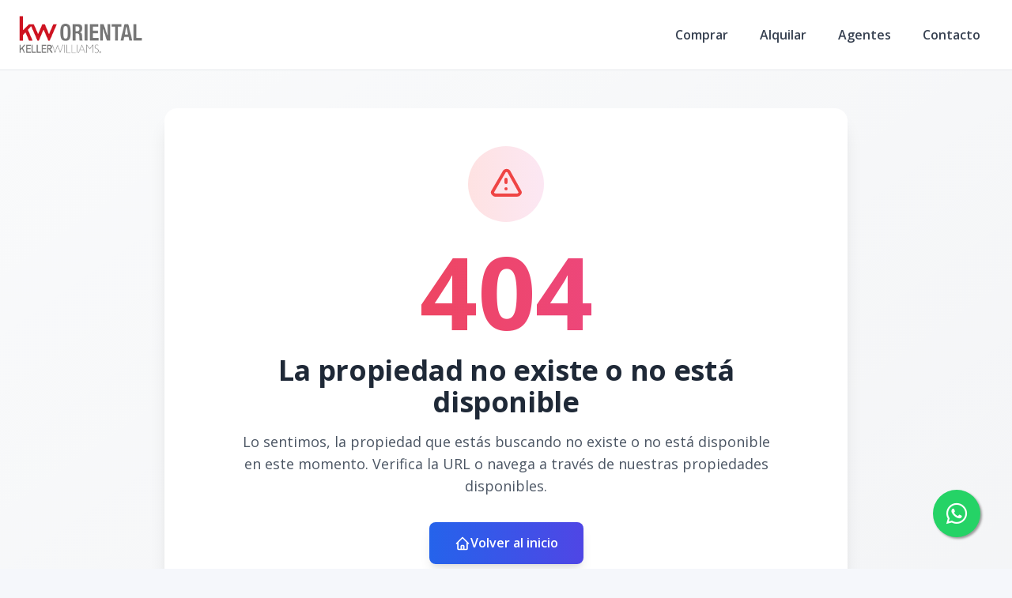

--- FILE ---
content_type: text/html; charset=utf-8
request_url: https://kworiental.net/propiedad/407952-apartamento-torre-paseo-29-407952
body_size: 5740
content:
<!DOCTYPE html><html lang="es"><head><meta charSet="UTF-8" data-next-head=""/><title data-next-head="">Página no encontrada - KW Oriental</title><meta name="description" content="Lo sentimos, la página que estás buscando no existe o ha sido movida. KW Oriental" data-next-head=""/><meta name="viewport" content="width=device-width, initial-scale=1" data-next-head=""/><link rel="icon" href="https://d2p0bx8wfdkjkb.cloudfront.net/static/companies/2020/10/bFMqHuw5A7-kworiental-color.png" data-next-head=""/><meta name="robots" content="index, follow" data-next-head=""/><meta property="og:locale" content="es_ES" data-next-head=""/><meta property="og:type" content="website" data-next-head=""/><meta property="og:title" content="Página no encontrada - KW Oriental" data-next-head=""/><meta property="og:description" content="Lo sentimos, la página que estás buscando no existe o ha sido movida. KW Oriental" data-next-head=""/><meta property="og:url" content="https://kworiental.net" data-next-head=""/><meta property="og:site_name" content="kworiental.com" data-next-head=""/><meta property="og:image" content="https://d2p0bx8wfdkjkb.cloudfront.net/static/companies/2020/10/bFMqHuw5A7-kworiental-color.png" data-next-head=""/><meta property="og:image:secure_url" content="https://d2p0bx8wfdkjkb.cloudfront.net/static/companies/2020/10/bFMqHuw5A7-kworiental-color.png" data-next-head=""/><meta property="og:image:width" content="1200" data-next-head=""/><meta property="og:image:height" content="630" data-next-head=""/><meta property="og:image:type" content="image/jpeg" data-next-head=""/><meta property="og:image:alt" content="Página no encontrada - KW Oriental" data-next-head=""/><meta property="fb:app_id" content="" data-next-head=""/><meta property="fb:pages" content="" data-next-head=""/><meta name="theme-color" content="#f5f7fb"/><link rel="robots" href="/robots.txt"/><link rel="stylesheet" href="https://cdnjs.cloudflare.com/ajax/libs/slick-carousel/1.6.0/slick.min.css"/><link rel="stylesheet" href="https://cdnjs.cloudflare.com/ajax/libs/slick-carousel/1.6.0/slick-theme.min.css"/><link rel="stylesheet" href="https://use.fontawesome.com/releases/v5.15.4/css/all.css" crossorigin="anonymous"/><link async="" href="https://unpkg.com/@blueprintjs/core@^3.10.0/lib/css/blueprint.css" rel="stylesheet"/><link rel="stylesheet" href="https://stackpath.bootstrapcdn.com/bootstrap/4.3.1/css/bootstrap.min.css" integrity="sha384-ggOyR0iXCbMQv3Xipma34MD+dH/1fQ784/j6cY/iJTQUOhcWr7x9JvoRxT2MZw1T" crossorigin="anonymous"/><link rel="preconnect" href="https://fonts.googleapis.com"/><link rel="preconnect" href="https://fonts.gstatic.com"/><link href="https://fonts.googleapis.com/css2?family=Inter:wght@400;500;600;700;800&amp;family=Open+Sans:wght@400;500;600;700;800&amp;display=swap" rel="stylesheet"/><link rel="preload" href="/_next/static/css/28cc501d5408e134.css" as="style"/><link rel="stylesheet" href="/_next/static/css/28cc501d5408e134.css" data-n-g=""/><noscript data-n-css=""></noscript><script defer="" nomodule="" src="/_next/static/chunks/polyfills-42372ed130431b0a.js"></script><script defer="" src="/_next/static/chunks/25511.7f25471df4387052.js"></script><script src="/_next/static/chunks/webpack-6a2548a32ee1c12d.js" defer=""></script><script src="/_next/static/chunks/framework-1c0bb6f0440cae8d.js" defer=""></script><script src="/_next/static/chunks/main-6565dfdcfcb2908d.js" defer=""></script><script src="/_next/static/chunks/pages/_app-53e94bd08cc79519.js" defer=""></script><script src="/_next/static/chunks/pages/propiedad/%5Bslug%5D-3b370e3b8d50ea7d.js" defer=""></script><script src="/_next/static/xHhQaZZJBJzkpwIdI0mqL/_buildManifest.js" defer=""></script><script src="/_next/static/xHhQaZZJBJzkpwIdI0mqL/_ssgManifest.js" defer=""></script><style data-styled="" data-styled-version="5.3.11">.iPIQBG{word-break:break-all;}/*!sc*/
data-styled.g10[id="sc-jXbUNg"]{content:"iPIQBG,"}/*!sc*/
.JkFtR{position:fixed;width:60px;height:60px;bottom:40px;right:40px;background-color:#25d366;color:#fff;border-radius:50px;text-align:center;font-size:30px;box-shadow:2px 2px 3px #999;z-index:100;display:-webkit-box;display:-webkit-flex;display:-ms-flexbox;display:flex;-webkit-box-pack:center;-webkit-justify-content:center;-ms-flex-pack:center;justify-content:center;-webkit-align-items:center;-webkit-box-align:center;-ms-flex-align:center;align-items:center;}/*!sc*/
.JkFtR:hover{color:#fff;}/*!sc*/
.JkFtR:hover i{opacity:0.5;}/*!sc*/
data-styled.g1106[id="sc-kWGwfr"]{content:"JkFtR,"}/*!sc*/
</style></head><body><div id="__next"><div id="google_translate_element" class="tw-hidden"></div><style>
    #nprogress {
      pointer-events: none;
    }
    #nprogress .bar {
      background: #DC0025;
      position: fixed;
      z-index: 9999;
      top: 0;
      left: 0;
      width: 100%;
      height: 3px;
    }
    #nprogress .peg {
      display: block;
      position: absolute;
      right: 0px;
      width: 100px;
      height: 100%;
      box-shadow: 0 0 10px #DC0025, 0 0 5px #DC0025;
      opacity: 1;
      -webkit-transform: rotate(3deg) translate(0px, -4px);
      -ms-transform: rotate(3deg) translate(0px, -4px);
      transform: rotate(3deg) translate(0px, -4px);
    }
    #nprogress .spinner {
      display: block;
      position: fixed;
      z-index: 1031;
      top: 15px;
      right: 15px;
    }
    #nprogress .spinner-icon {
      width: 18px;
      height: 18px;
      box-sizing: border-box;
      border: solid 2px transparent;
      border-top-color: #DC0025;
      border-left-color: #DC0025;
      border-radius: 50%;
      -webkit-animation: nprogresss-spinner 400ms linear infinite;
      animation: nprogress-spinner 400ms linear infinite;
    }
    .nprogress-custom-parent {
      overflow: hidden;
      position: relative;
    }
    .nprogress-custom-parent #nprogress .spinner,
    .nprogress-custom-parent #nprogress .bar {
      position: absolute;
    }
    @-webkit-keyframes nprogress-spinner {
      0% {
        -webkit-transform: rotate(0deg);
      }
      100% {
        -webkit-transform: rotate(360deg);
      }
    }
    @keyframes nprogress-spinner {
      0% {
        transform: rotate(0deg);
      }
      100% {
        transform: rotate(360deg);
      }
    }
  </style><div><a href="https://api.whatsapp.com/send/?phone=18295702922" target="_blank" class="sc-kWGwfr JkFtR"><i class="fab fa-whatsapp my-float"></i></a><header class="tw-fixed tw-top-0 tw-left-0 tw-right-0 tw-w-full tw-z-50 tw-transition-all tw-duration-300 tw-transform tw-translate-y-0 tw-bg-white  tw-border-b " role="banner"><div class="tw-container tw-mx-auto tw-flex tw-items-center tw-px-4 md:tw-px-6 tw-py-5"><div class="tw-flex md:tw-hidden tw-w-full tw-items-center"><div class="tw-flex tw-justify-start tw-w-16"><button class="tw-inline-flex tw-items-center tw-justify-center tw-whitespace-nowrap tw-rounded-md tw-text-sm tw-font-semibold tw-ring-offset-white tw-transition-colors focus-visible:tw-outline-none tw-border tw-border-solid tw-text-slate-800 tw-border-slate-200 tw-bg-white hover:tw-bg-slate-100 hover:tw-text-slate-900 tw-h-10 tw-w-10 md:tw-hidden tw-mr-4" aria-label="Open navigation menu" type="button" aria-haspopup="dialog" aria-expanded="false" aria-controls="radix-:R1dd6:" data-state="closed"><svg xmlns="http://www.w3.org/2000/svg" width="24" height="24" viewBox="0 0 24 24" fill="none" stroke="currentColor" stroke-width="2" stroke-linecap="round" stroke-linejoin="round" class="lucide lucide-menu tw-h-5 tw-w-5" aria-hidden="true"><line x1="4" x2="20" y1="12" y2="12"></line><line x1="4" x2="20" y1="6" y2="6"></line><line x1="4" x2="20" y1="18" y2="18"></line></svg><span class="sr-only">Toggle navigation menu</span></button></div><div class="tw-flex-1 tw-flex tw-justify-center"><a class="tw-flex tw-items-center tw-justify-center tw-relative" aria-label="KW Oriental homepage" href="/"><div class="tw-relative tw-h-8 md:tw-h-12 tw-w-auto tw-flex tw-items-center"><img src="https://d2p0bx8wfdkjkb.cloudfront.net/static/companies/2020/10/bFMqHuw5A7-kworiental-color.png" alt="KW Oriental logo" class="tw-h-auto tw-w-auto tw-max-h-full tw-max-w-full tw-object-contain !tw-mb-0" loading="eager"/></div></a></div><div class="tw-w-16 tw-flex tw-justify-end"><button class="tw-inline-flex tw-items-center tw-justify-center tw-whitespace-nowrap tw-rounded-md tw-text-sm tw-font-semibold tw-ring-offset-white tw-transition-colors focus-visible:tw-outline-none tw-border tw-border-solid tw-text-slate-800 tw-border-slate-200 tw-bg-white hover:tw-bg-slate-100 hover:tw-text-slate-900 tw-h-10 tw-w-10 md:tw-hidden" aria-label="Open properties search filter" type="button" aria-haspopup="dialog" aria-expanded="false" aria-controls="radix-:R3dd6:" data-state="closed"><span></span><span class="sr-only">Toggle search filter</span></button></div></div><div class="tw-hidden md:tw-flex tw-items-center tw-w-full"><div class="tw-flex-1 tw-flex tw-justify-start"><a class="tw-flex tw-items-center tw-justify-center tw-relative" aria-label="KW Oriental homepage" href="/"><div class="tw-relative tw-h-8 md:tw-h-12 tw-w-auto tw-flex tw-items-center"><img src="https://d2p0bx8wfdkjkb.cloudfront.net/static/companies/2020/10/bFMqHuw5A7-kworiental-color.png" alt="KW Oriental logo" class="tw-h-auto tw-w-auto tw-max-h-full tw-max-w-full tw-object-contain !tw-mb-0" loading="eager"/></div></a></div><nav class="tw-hidden md:tw-flex tw-items-center " aria-label="Desktop Navigation"><div class="tw-flex tw-items-center tw-space-x-2"><div class="tw-relative group tw-px-4 tw-py-1 tw-rounded-md hover:tw-bg-gray-100"><a class="tw-break-all tw-text-base tw-font-semibold tw-text-gray-700 tw-transition-colors hover:tw-text-[#DC0025]" aria-label="Comprar" tabindex="0" href="/propiedades?listing_type=1&amp;page=1&amp;currency=RD">Comprar</a></div><div class="tw-relative group tw-px-4 tw-py-1 tw-rounded-md hover:tw-bg-gray-100"><a class="tw-break-all tw-text-base tw-font-semibold tw-text-gray-700 tw-transition-colors hover:tw-text-[#DC0025]" aria-label="Alquilar" tabindex="0" href="/propiedades?listing_type=2&amp;page=1&amp;currency=RD">Alquilar</a></div><div class="tw-relative group tw-px-4 tw-py-1 tw-rounded-md hover:tw-bg-gray-100"><a class="tw-break-all tw-text-base tw-font-semibold tw-text-gray-700 tw-transition-colors hover:tw-text-[#DC0025]" aria-label="Agentes" tabindex="0" href="/agentes">Agentes</a></div><div class="tw-relative group tw-px-4 tw-py-1 tw-rounded-md hover:tw-bg-gray-100"><a class="tw-break-all tw-text-base tw-font-semibold tw-text-gray-700 tw-transition-colors hover:tw-text-[#DC0025]" aria-label="Contacto" tabindex="0" href="/contacto">Contacto</a></div></div></nav></div></div></header><div id="main-content"><div style="padding-top:0px"></div><main><div class="tw-min-h-[50vh] tw-flex tw-items-center tw-justify-center tw-bg-gradient-to-br tw-from-gray-50 tw-to-gray-100 tw-py-12"><div class="tw-max-w-4xl tw-mx-auto tw-px-4 tw-text-center"><div class="tw-bg-white tw-rounded-2xl tw-shadow-xl tw-p-8 md:tw-p-12 tw-relative tw-overflow-hidden"><div class="tw-absolute tw-inset-0 tw-bg-gradient-to-br tw-from-blue-50 tw-to-indigo-50 tw-opacity-50"></div><div class="tw-relative tw-z-10"><div class="tw-w-24 tw-h-24 tw-mx-auto tw-mb-6 tw-bg-gradient-to-r tw-from-red-100 tw-to-pink-100 tw-rounded-full tw-flex tw-items-center tw-justify-center"><svg class="tw-w-12 tw-h-12 tw-text-red-500" fill="none" stroke="currentColor" viewBox="0 0 24 24"><path stroke-linecap="round" stroke-linejoin="round" stroke-width="2" d="M12 9v2m0 4h.01m-6.938 4h13.856c1.54 0 2.502-1.667 1.732-2.5L13.732 4c-.77-.833-1.964-.833-2.732 0L3.732 16.5c-.77.833.192 2.5 1.732 2.5z"></path></svg></div><div class="tw-text-8xl md:tw-text-9xl tw-font-bold tw-text-transparent tw-bg-clip-text tw-bg-gradient-to-r tw-from-red-500 tw-to-pink-500 tw-mb-4">404</div><h1 class="tw-text-3xl md:tw-text-4xl tw-font-bold tw-text-gray-800 tw-mb-4">La propiedad no existe o no está disponible</h1><p class="tw-text-lg tw-text-gray-600 tw-mb-8 tw-max-w-2xl tw-mx-auto">Lo sentimos, la propiedad que estás buscando no existe o no está disponible en este momento. Verifica la URL o navega a través de nuestras propiedades disponibles.</p><div class="tw-flex tw-flex-col sm:tw-flex-row tw-gap-4 tw-justify-center tw-items-center"><a href="/" class="sc-jXbUNg iPIQBG tw-bg-gradient-to-r tw-from-blue-600 tw-to-indigo-600 hover:tw-from-blue-700 hover:tw-to-indigo-700 tw-text-white tw-px-8 tw-py-3 tw-rounded-lg tw-font-semibold tw-transition-all tw-duration-300 tw-transform hover:tw-scale-105 tw-shadow-lg hover:tw-shadow-xl"><span class="tw-flex tw-items-center tw-gap-2"><svg class="tw-w-5 tw-h-5" fill="none" stroke="currentColor" viewBox="0 0 24 24"><path stroke-linecap="round" stroke-linejoin="round" stroke-width="2" d="M3 12l2-2m0 0l7-7 7 7M5 10v10a1 1 0 001 1h3m10-11l2 2m-2-2v10a1 1 0 01-1 1h-3m-6 0a1 1 0 001-1v-4a1 1 0 011-1h2a1 1 0 011 1v4a1 1 0 001 1m-6 0h6"></path></svg>Volver al inicio</span></a></div><div class="tw-mt-12 tw-pt-8 tw-border-t tw-border-gray-200"><div class="tw-flex tw-items-center tw-justify-center tw-gap-4"><div class="tw-text-center"><p class="tw-text-sm tw-text-gray-500 tw-mb-1">¿Necesitas ayuda?</p><p class="tw-text-sm tw-font-medium tw-text-gray-700">KW Oriental</p></div></div></div></div></div><div class="tw-mt-8 tw-text-center"><p class="tw-text-sm tw-text-gray-500">Si crees que esto es un error, por favor contacta a nuestro equipo de soporte.</p></div></div></div></main><footer class="tw-border-t tw-bg-white tw-border-gray-200"><div class="tw-mx-auto tw-max-w-7xl tw-overflow-hidden tw-px-6 tw-py-20 sm:tw-py-12 lg:tw-px-8"><center><img src="https://d2p0bx8wfdkjkb.cloudfront.net/static/companies/2020/10/bFMqHuw5A7-kworiental-color.png" class="tw-h-11 tw-mb-8"/></center><nav class="tw--mb-6 tw-flex tw-flex-wrap tw-justify-center tw-gap-x-12 tw-gap-y-3 tw-text-sm/6"><a href="/propiedades?listing_type=1&amp;page=1&amp;currency=RD" class="sc-jXbUNg iPIQBG hover:tw-underline tw-text-gray-600 hover:tw-text-gray-900">Comprar</a><a href="/propiedades?listing_type=2&amp;page=1&amp;currency=RD" class="sc-jXbUNg iPIQBG hover:tw-underline tw-text-gray-600 hover:tw-text-gray-900">Alquilar</a><a href="/agentes" class="sc-jXbUNg iPIQBG hover:tw-underline tw-text-gray-600 hover:tw-text-gray-900">Agentes</a><a href="/contacto" class="sc-jXbUNg iPIQBG hover:tw-underline tw-text-gray-600 hover:tw-text-gray-900">Contacto</a></nav><div class="tw-mt-16 tw-flex tw-justify-center tw-gap-x-10"><a href="https://www.instagram.com/kworiental" target="_blank" class="hover:tw-underline tw-text-gray-600 hover:tw-text-gray-800"><span class="tw-sr-only">Instagram</span><span></span></a></div><p class="tw-mt-10 tw-text-center tw-text-sm/6 tw-text-gray-600">© <!-- -->2025<!-- --> <!-- -->PS INMOBILIARIA SRL<!-- -->,<!-- --> <!-- -->Todos los derechos reservados</p><p class="tw-text-center tw-text-sm/6 tw-text-gray-600">Powered by<!-- --> <a href="https://alterestate.com?utm_source=footer&amp;utm_medium=referral&amp;utm_campaign=ae_custom" title="Software de Gestión Inmobiliaria y Páginas Web" class="hover:tw-underline tw-text-gray-600 hover:tw-text-gray-800">AlterEstate</a></p></div></footer></div></div></div><script id="__NEXT_DATA__" type="application/json">{"props":{"pageProps":{"errorCode":404,"company":{"name":"KW Oriental","country":149,"country_code":"DO","currency":1,"currency_read":"DOP","phone":"8096922922","phone_2":null,"logo":"https://d2p0bx8wfdkjkb.cloudfront.net/static/companies/2020/10/bFMqHuw5A7-kworiental-color.png","logo_alt":"https://d2p0bx8wfdkjkb.cloudfront.net/static/companies/2020/10/zCTfXzzG37-kworiental-white.png","favicon":null,"domain":"kworiental.net","countries":[{"id":149,"name":"República Dominicana"}],"legal_name":"PS INMOBILIARIA SRL","is_active":true,"theme":{"id":14,"name":"KellerWilliams","code":"kellerwilliams","uid":"F882S4SBZ5","css_route":null,"is_landing_theme":false,"mobile_filter_dynamic":true,"desktop_filter_dynamic":true,"preview":"https://d2p0bx8wfdkjkb.cloudfront.net/static/properties/LAN2I86TU7/LRC5OD4062/Bm72vy4mk3/kellerwilliams.jpg","full_preview":null,"company":327},"site_config":{"id":26,"menu":{"id":16,"menu_childrens":[{"id":84643,"anchor_link":"/propiedades?listing_type=1\u0026page=1\u0026currency=RD","name":"Comprar","order":0,"is_anchor":true,"is_page":false,"highlight":false,"open_new_tab":false,"menu":16,"parent":null,"page":null},{"id":84644,"anchor_link":"/propiedades?listing_type=2\u0026page=1\u0026currency=RD","name":"Alquilar","order":1,"is_anchor":true,"is_page":false,"highlight":false,"open_new_tab":false,"menu":16,"parent":null,"page":null},{"id":84645,"anchor_link":"/agentes","name":"Agentes","order":4,"is_anchor":true,"is_page":false,"highlight":false,"open_new_tab":false,"menu":16,"parent":null,"page":null},{"id":84646,"anchor_link":"/contacto","name":"Contacto","order":6,"is_anchor":true,"is_page":false,"highlight":false,"open_new_tab":false,"menu":16,"parent":null,"page":null}],"name":"KellerWilliams","company":40},"agent":null,"advanced_options":[],"uid":"tzaHFG42Jh","name":"kworiental.com","default_lang":"es","default_currency":"DOP","is_principal":true,"is_agent_site":false,"theme_setup":{},"agent_motto":null,"color":null,"color_alt":null,"featured_image":null,"enable_modal":false,"modal_title":null,"modal_file":null,"modal_url":null,"modal_code":null,"og_title":null,"og_description":null,"whatsapp_button":"wa.me/18295702922","goog_analytics_id":"UA-180180347-2","goog_tag_manager":null,"facebook_pixel":"1776694755939827","tawk_id":null,"custom_head_script":"\u003c!-- Global site tag (gtag.js) - Google Ads: 10838138302 --\u003e\n\u003cscript async src=\"https://www.googletagmanager.com/gtag/js?id=AW-10838138302\"\u003e\u003c/script\u003e\n\u003cscript\u003e\n  window.dataLayer = window.dataLayer || [];\n  function gtag(){dataLayer.push(arguments);}\n  gtag('js', new Date());\n\n  gtag('config', 'AW-10838138302');\n\u003c/script\u003e","hide_agent_contact":false,"show_trexo_properties":false,"googlemaps_key":null,"googlemaps_id":null,"google_site_verification":null,"google_recaptcha_key":null,"google_recaptcha_secret":null,"org_sync_slider":true,"org_show_all_agents":false,"show_currency":true,"show_listing_type":true,"show_categories":true,"show_location":true,"show_rooms":true,"show_bathrooms":true,"show_parkings":true,"show_pricing":true,"show_advanced":false,"enable_home_filter":true,"location_filter":"1","listing_type_filter":"1","pricing_filter":"1","rooms_filter":"1","bathrooms_filter":"1","parking_filter":"1","timestamp":"2021-03-22T07:45:31.811499-04:00","updated":"2025-05-26T15:17:56.881033-04:00","company":41,"provinces":[]},"address":"Calle Segunda 11704, Santo Domingo Este","facebook":null,"instagram":"kworiental","youtube":null,"linked_in":null,"twitter":null,"email":"negocioskworiental@gmail.com","color":"#DC0025","color_alt":"#6B6B6B","small_desc":"","lang":"es","user":null,"token":null}},"settings":{"name":"KW Oriental","country":149,"country_code":"DO","currency":1,"currency_read":"DOP","phone":"8096922922","phone_2":null,"logo":"https://d2p0bx8wfdkjkb.cloudfront.net/static/companies/2020/10/bFMqHuw5A7-kworiental-color.png","logo_alt":"https://d2p0bx8wfdkjkb.cloudfront.net/static/companies/2020/10/zCTfXzzG37-kworiental-white.png","favicon":null,"domain":"kworiental.net","countries":[{"id":149,"name":"República Dominicana"}],"legal_name":"PS INMOBILIARIA SRL","is_active":true,"theme":{"id":14,"name":"KellerWilliams","code":"kellerwilliams","uid":"F882S4SBZ5","css_route":null,"is_landing_theme":false,"mobile_filter_dynamic":true,"desktop_filter_dynamic":true,"preview":"https://d2p0bx8wfdkjkb.cloudfront.net/static/properties/LAN2I86TU7/LRC5OD4062/Bm72vy4mk3/kellerwilliams.jpg","full_preview":null,"company":327},"site_config":{"id":26,"menu":{"id":16,"menu_childrens":[{"id":84643,"anchor_link":"/propiedades?listing_type=1\u0026page=1\u0026currency=RD","name":"Comprar","order":0,"is_anchor":true,"is_page":false,"highlight":false,"open_new_tab":false,"menu":16,"parent":null,"page":null},{"id":84644,"anchor_link":"/propiedades?listing_type=2\u0026page=1\u0026currency=RD","name":"Alquilar","order":1,"is_anchor":true,"is_page":false,"highlight":false,"open_new_tab":false,"menu":16,"parent":null,"page":null},{"id":84645,"anchor_link":"/agentes","name":"Agentes","order":4,"is_anchor":true,"is_page":false,"highlight":false,"open_new_tab":false,"menu":16,"parent":null,"page":null},{"id":84646,"anchor_link":"/contacto","name":"Contacto","order":6,"is_anchor":true,"is_page":false,"highlight":false,"open_new_tab":false,"menu":16,"parent":null,"page":null}],"name":"KellerWilliams","company":40},"agent":null,"advanced_options":[],"uid":"tzaHFG42Jh","name":"kworiental.com","default_lang":"es","default_currency":"DOP","is_principal":true,"is_agent_site":false,"theme_setup":{},"agent_motto":null,"color":null,"color_alt":null,"featured_image":null,"enable_modal":false,"modal_title":null,"modal_file":null,"modal_url":null,"modal_code":null,"og_title":null,"og_description":null,"whatsapp_button":"wa.me/18295702922","goog_analytics_id":"UA-180180347-2","goog_tag_manager":null,"facebook_pixel":"1776694755939827","tawk_id":null,"custom_head_script":"\u003c!-- Global site tag (gtag.js) - Google Ads: 10838138302 --\u003e\n\u003cscript async src=\"https://www.googletagmanager.com/gtag/js?id=AW-10838138302\"\u003e\u003c/script\u003e\n\u003cscript\u003e\n  window.dataLayer = window.dataLayer || [];\n  function gtag(){dataLayer.push(arguments);}\n  gtag('js', new Date());\n\n  gtag('config', 'AW-10838138302');\n\u003c/script\u003e","hide_agent_contact":false,"show_trexo_properties":false,"googlemaps_key":null,"googlemaps_id":null,"google_site_verification":null,"google_recaptcha_key":null,"google_recaptcha_secret":null,"org_sync_slider":true,"org_show_all_agents":false,"show_currency":true,"show_listing_type":true,"show_categories":true,"show_location":true,"show_rooms":true,"show_bathrooms":true,"show_parkings":true,"show_pricing":true,"show_advanced":false,"enable_home_filter":true,"location_filter":"1","listing_type_filter":"1","pricing_filter":"1","rooms_filter":"1","bathrooms_filter":"1","parking_filter":"1","timestamp":"2021-03-22T07:45:31.811499-04:00","updated":"2025-05-26T15:17:56.881033-04:00","company":41,"provinces":[]},"address":"Calle Segunda 11704, Santo Domingo Este","facebook":null,"instagram":"kworiental","youtube":null,"linked_in":null,"twitter":null,"email":"negocioskworiental@gmail.com","color":"#DC0025","color_alt":"#6B6B6B","small_desc":"","lang":"es","user":null,"token":null},"errorCode":null},"page":"/propiedad/[slug]","query":{"slug":"407952-apartamento-torre-paseo-29-407952"},"buildId":"xHhQaZZJBJzkpwIdI0mqL","isFallback":false,"isExperimentalCompile":false,"dynamicIds":[8390,25511],"gip":true,"appGip":true,"locale":"es","locales":["es","en","fr"],"defaultLocale":"es","scriptLoader":[]}</script><script defer src="https://static.cloudflareinsights.com/beacon.min.js/vcd15cbe7772f49c399c6a5babf22c1241717689176015" integrity="sha512-ZpsOmlRQV6y907TI0dKBHq9Md29nnaEIPlkf84rnaERnq6zvWvPUqr2ft8M1aS28oN72PdrCzSjY4U6VaAw1EQ==" data-cf-beacon='{"version":"2024.11.0","token":"329257a3f0784ef790469c1d6243d213","r":1,"server_timing":{"name":{"cfCacheStatus":true,"cfEdge":true,"cfExtPri":true,"cfL4":true,"cfOrigin":true,"cfSpeedBrain":true},"location_startswith":null}}' crossorigin="anonymous"></script>
</body></html>